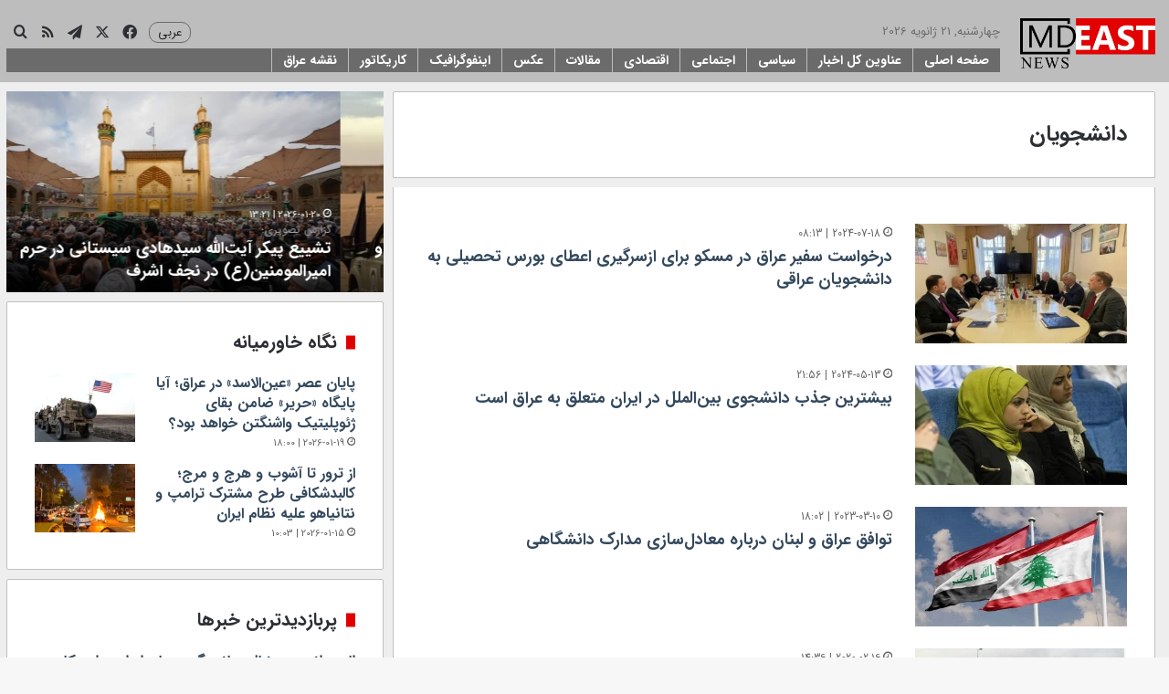

--- FILE ---
content_type: text/html; charset=UTF-8
request_url: https://mdeast.news/tag/%D8%AF%D8%A7%D9%86%D8%B4%D8%AC%D9%88%DB%8C%D8%A7%D9%86/
body_size: 21355
content:
<!DOCTYPE html>
<html dir="rtl" lang="fa-IR" class="" data-skin="light">
<head>
	<meta charset="UTF-8" />
	<link rel="profile" href="https://gmpg.org/xfn/11" />
	
<meta http-equiv='x-dns-prefetch-control' content='on'>
<link rel='dns-prefetch' href='//cdnjs.cloudflare.com' />
<link rel='dns-prefetch' href='//ajax.googleapis.com' />
<link rel='dns-prefetch' href='//fonts.googleapis.com' />
<link rel='dns-prefetch' href='//fonts.gstatic.com' />
<link rel='dns-prefetch' href='//s.gravatar.com' />
<link rel='dns-prefetch' href='//www.google-analytics.com' />
<meta name='robots' content='index, follow, max-image-preview:large, max-snippet:-1, max-video-preview:-1' />

	<!-- This site is optimized with the Yoast SEO plugin v26.6 - https://yoast.com/wordpress/plugins/seo/ -->
	<title>دانشجویان | میدل ایست نیوز</title>
	<link rel="canonical" href="https://mdeast.news/tag/دانشجویان/" />
	<meta property="og:locale" content="fa_IR" />
	<meta property="og:type" content="article" />
	<meta property="og:title" content="دانشجویان | میدل ایست نیوز" />
	<meta property="og:url" content="https://mdeast.news/tag/دانشجویان/" />
	<meta property="og:site_name" content="میدل ایست نیوز" />
	<meta name="twitter:card" content="summary_large_image" />
	<meta name="twitter:site" content="@mdeastnews" />
	<script type="application/ld+json" class="yoast-schema-graph">{"@context":"https://schema.org","@graph":[{"@type":"CollectionPage","@id":"https://mdeast.news/tag/%d8%af%d8%a7%d9%86%d8%b4%d8%ac%d9%88%db%8c%d8%a7%d9%86/","url":"https://mdeast.news/tag/%d8%af%d8%a7%d9%86%d8%b4%d8%ac%d9%88%db%8c%d8%a7%d9%86/","name":"دانشجویان | میدل ایست نیوز","isPartOf":{"@id":"https://mdeast.news/#website"},"primaryImageOfPage":{"@id":"https://mdeast.news/tag/%d8%af%d8%a7%d9%86%d8%b4%d8%ac%d9%88%db%8c%d8%a7%d9%86/#primaryimage"},"image":{"@id":"https://mdeast.news/tag/%d8%af%d8%a7%d9%86%d8%b4%d8%ac%d9%88%db%8c%d8%a7%d9%86/#primaryimage"},"thumbnailUrl":"https://mdeast.news/wp-content/uploads/2024/07/روسیه.jpg","breadcrumb":{"@id":"https://mdeast.news/tag/%d8%af%d8%a7%d9%86%d8%b4%d8%ac%d9%88%db%8c%d8%a7%d9%86/#breadcrumb"},"inLanguage":"fa-IR"},{"@type":"ImageObject","inLanguage":"fa-IR","@id":"https://mdeast.news/tag/%d8%af%d8%a7%d9%86%d8%b4%d8%ac%d9%88%db%8c%d8%a7%d9%86/#primaryimage","url":"https://mdeast.news/wp-content/uploads/2024/07/روسیه.jpg","contentUrl":"https://mdeast.news/wp-content/uploads/2024/07/روسیه.jpg","width":992,"height":625},{"@type":"BreadcrumbList","@id":"https://mdeast.news/tag/%d8%af%d8%a7%d9%86%d8%b4%d8%ac%d9%88%db%8c%d8%a7%d9%86/#breadcrumb","itemListElement":[{"@type":"ListItem","position":1,"name":"خانه","item":"https://mdeast.news/"},{"@type":"ListItem","position":2,"name":"دانشجویان"}]},{"@type":"WebSite","@id":"https://mdeast.news/#website","url":"https://mdeast.news/","name":"میدل ایست نیوز","description":"انعکاس دقیق و بی طرف رویدادهای خاورمیانه","publisher":{"@id":"https://mdeast.news/#organization"},"potentialAction":[{"@type":"SearchAction","target":{"@type":"EntryPoint","urlTemplate":"https://mdeast.news/?s={search_term_string}"},"query-input":{"@type":"PropertyValueSpecification","valueRequired":true,"valueName":"search_term_string"}}],"inLanguage":"fa-IR"},{"@type":"Organization","@id":"https://mdeast.news/#organization","name":"میدل ایست نیوز","url":"https://mdeast.news/","logo":{"@type":"ImageObject","inLanguage":"fa-IR","@id":"https://mdeast.news/#/schema/logo/image/","url":"https://mdeast.news/wp-content/uploads/2018/11/logo-small.png","contentUrl":"https://mdeast.news/wp-content/uploads/2018/11/logo-small.png","width":400,"height":162,"caption":"میدل ایست نیوز"},"image":{"@id":"https://mdeast.news/#/schema/logo/image/"},"sameAs":["https://www.facebook.com/mdeastnews","https://x.com/mdeastnews"]}]}</script>
	<!-- / Yoast SEO plugin. -->


<link rel="alternate" type="application/rss+xml" title="میدل ایست نیوز &raquo; خوراک" href="https://mdeast.news/feed/" />
<link rel="alternate" type="application/rss+xml" title="میدل ایست نیوز &raquo; خوراک دیدگاه‌ها" href="https://mdeast.news/comments/feed/" />
<link rel="alternate" type="application/rss+xml" title="میدل ایست نیوز &raquo; دانشجویان خوراک برچسب" href="https://mdeast.news/tag/%d8%af%d8%a7%d9%86%d8%b4%d8%ac%d9%88%db%8c%d8%a7%d9%86/feed/" />

		<style type="text/css">
			:root{				
			--tie-preset-gradient-1: linear-gradient(135deg, rgba(6, 147, 227, 1) 0%, rgb(155, 81, 224) 100%);
			--tie-preset-gradient-2: linear-gradient(135deg, rgb(122, 220, 180) 0%, rgb(0, 208, 130) 100%);
			--tie-preset-gradient-3: linear-gradient(135deg, rgba(252, 185, 0, 1) 0%, rgba(255, 105, 0, 1) 100%);
			--tie-preset-gradient-4: linear-gradient(135deg, rgba(255, 105, 0, 1) 0%, rgb(207, 46, 46) 100%);
			--tie-preset-gradient-5: linear-gradient(135deg, rgb(238, 238, 238) 0%, rgb(169, 184, 195) 100%);
			--tie-preset-gradient-6: linear-gradient(135deg, rgb(74, 234, 220) 0%, rgb(151, 120, 209) 20%, rgb(207, 42, 186) 40%, rgb(238, 44, 130) 60%, rgb(251, 105, 98) 80%, rgb(254, 248, 76) 100%);
			--tie-preset-gradient-7: linear-gradient(135deg, rgb(255, 206, 236) 0%, rgb(152, 150, 240) 100%);
			--tie-preset-gradient-8: linear-gradient(135deg, rgb(254, 205, 165) 0%, rgb(254, 45, 45) 50%, rgb(107, 0, 62) 100%);
			--tie-preset-gradient-9: linear-gradient(135deg, rgb(255, 203, 112) 0%, rgb(199, 81, 192) 50%, rgb(65, 88, 208) 100%);
			--tie-preset-gradient-10: linear-gradient(135deg, rgb(255, 245, 203) 0%, rgb(182, 227, 212) 50%, rgb(51, 167, 181) 100%);
			--tie-preset-gradient-11: linear-gradient(135deg, rgb(202, 248, 128) 0%, rgb(113, 206, 126) 100%);
			--tie-preset-gradient-12: linear-gradient(135deg, rgb(2, 3, 129) 0%, rgb(40, 116, 252) 100%);
			--tie-preset-gradient-13: linear-gradient(135deg, #4D34FA, #ad34fa);
			--tie-preset-gradient-14: linear-gradient(135deg, #0057FF, #31B5FF);
			--tie-preset-gradient-15: linear-gradient(135deg, #FF007A, #FF81BD);
			--tie-preset-gradient-16: linear-gradient(135deg, #14111E, #4B4462);
			--tie-preset-gradient-17: linear-gradient(135deg, #F32758, #FFC581);

			
					--main-nav-background: #FFFFFF;
					--main-nav-secondry-background: rgba(0,0,0,0.03);
					--main-nav-primary-color: #0088ff;
					--main-nav-contrast-primary-color: #FFFFFF;
					--main-nav-text-color: #2c2f34;
					--main-nav-secondry-text-color: rgba(0,0,0,0.5);
					--main-nav-main-border-color: rgba(0,0,0,0.1);
					--main-nav-secondry-border-color: rgba(0,0,0,0.08);
				
			}
		</style>
	<meta name="viewport" content="width=device-width, initial-scale=1.0" /><style id='wp-img-auto-sizes-contain-inline-css' type='text/css'>
img:is([sizes=auto i],[sizes^="auto," i]){contain-intrinsic-size:3000px 1500px}
/*# sourceURL=wp-img-auto-sizes-contain-inline-css */
</style>
<style id='wp-emoji-styles-inline-css' type='text/css'>

	img.wp-smiley, img.emoji {
		display: inline !important;
		border: none !important;
		box-shadow: none !important;
		height: 1em !important;
		width: 1em !important;
		margin: 0 0.07em !important;
		vertical-align: -0.1em !important;
		background: none !important;
		padding: 0 !important;
	}
/*# sourceURL=wp-emoji-styles-inline-css */
</style>
<link rel='stylesheet' id='link-widget-title-css' href='https://mdeast.news/wp-content/plugins/link-widget-title/public/css/link-widget-title-public.css?ver=1.0.1' type='text/css' media='all' />
<link rel='stylesheet' id='tie-css-base-css' href='https://mdeast.news/wp-content/themes/jannah/assets/css/base.min.css?ver=7.6.3' type='text/css' media='all' />
<link rel='stylesheet' id='tie-css-styles-css' href='https://mdeast.news/wp-content/themes/jannah/assets/css/style.min.css?ver=7.6.3' type='text/css' media='all' />
<link rel='stylesheet' id='tie-css-widgets-css' href='https://mdeast.news/wp-content/themes/jannah/assets/css/widgets.min.css?ver=7.6.3' type='text/css' media='all' />
<link rel='stylesheet' id='tie-css-helpers-css' href='https://mdeast.news/wp-content/themes/jannah/assets/css/helpers.min.css?ver=7.6.3' type='text/css' media='all' />
<link rel='stylesheet' id='tie-fontawesome5-css' href='https://mdeast.news/wp-content/themes/jannah/assets/css/fontawesome.css?ver=7.6.3' type='text/css' media='all' />
<link rel='stylesheet' id='tie-css-ilightbox-css' href='https://mdeast.news/wp-content/themes/jannah/assets/ilightbox/dark-skin/skin.css?ver=7.6.3' type='text/css' media='all' />
<link rel='stylesheet' id='tie-css-shortcodes-css' href='https://mdeast.news/wp-content/themes/jannah/assets/css/plugins/shortcodes.min.css?ver=7.6.3' type='text/css' media='all' />
<link rel='stylesheet' id='tie-theme-rtl-css-css' href='https://mdeast.news/wp-content/themes/jannah/rtl.css?ver=689bf12df016b2301009cba1bd4b2474' type='text/css' media='all' />
<link rel='stylesheet' id='tie-theme-child-css-css' href='https://mdeast.news/wp-content/themes/jannah-child/style.css?ver=689bf12df016b2301009cba1bd4b2474' type='text/css' media='all' />
<style id='tie-theme-child-css-inline-css' type='text/css'>
body{font-family: 'irsans';}.logo-text,h1,h2,h3,h4,h5,h6,.the-subtitle{font-family: 'irsans-bold';}#main-nav .main-menu > ul > li > a{font-family: 'irsans-bold';}blockquote p{font-family: 'irsans';}#main-nav .main-menu > ul > li > a{font-size: 15px;}.entry-header h1.entry-title{font-size: 30px;}h1.page-title{font-size: 24px;}#tie-wrapper .mag-box-title h3{font-size: 20px;}#tie-wrapper .widget-title .the-subtitle,#tie-wrapper #comments-title,#tie-wrapper .comment-reply-title,#tie-wrapper .woocommerce-tabs .panel h2,#tie-wrapper .related.products h2,#tie-wrapper #bbpress-forums #new-post > fieldset.bbp-form > legend,#tie-wrapper .entry-content .review-box-header{font-size: 20px;}.post-widget-body .post-title,.timeline-widget ul li h3,.posts-list-half-posts li .post-title{font-size: 16px;}#tie-wrapper .media-page-layout .thumb-title,#tie-wrapper .mag-box.full-width-img-news-box .posts-items>li .post-title,#tie-wrapper .miscellaneous-box .posts-items>li:first-child .post-title,#tie-wrapper .big-thumb-left-box .posts-items li:first-child .post-title{text-transform: capitalize;}#tie-wrapper .mag-box.wide-post-box .posts-items>li:nth-child(n) .post-title,#tie-wrapper .mag-box.big-post-left-box li:first-child .post-title,#tie-wrapper .mag-box.big-post-top-box li:first-child .post-title,#tie-wrapper .mag-box.half-box li:first-child .post-title,#tie-wrapper .mag-box.big-posts-box .posts-items>li:nth-child(n) .post-title,#tie-wrapper .mag-box.mini-posts-box .posts-items>li:nth-child(n) .post-title,#tie-wrapper .mag-box.latest-poroducts-box .products .product h2{font-size: 18px;}#tie-wrapper .mag-box.big-post-left-box li:not(:first-child) .post-title,#tie-wrapper .mag-box.big-post-top-box li:not(:first-child) .post-title,#tie-wrapper .mag-box.half-box li:not(:first-child) .post-title,#tie-wrapper .mag-box.big-thumb-left-box li:not(:first-child) .post-title,#tie-wrapper .mag-box.scrolling-box .slide .post-title,#tie-wrapper .mag-box.miscellaneous-box li:not(:first-child) .post-title{font-size: 18px;}@media (min-width: 992px){.has-sidebar .fullwidth-slider-wrapper .thumb-overlay .thumb-content .thumb-title,.has-sidebar .wide-next-prev-slider-wrapper .thumb-overlay .thumb-content .thumb-title,.has-sidebar .wide-slider-with-navfor-wrapper .thumb-overlay .thumb-content .thumb-title,.has-sidebar .boxed-slider-wrapper .thumb-overlay .thumb-title{font-size: 16px;}}@media (min-width: 768px){#tie-wrapper .main-slider.tie-slider-10 .slide .grid-item:nth-child(1) .thumb-title,#tie-wrapper .main-slider.tie-slider-17 .slide .grid-item:nth-child(1) .thumb-title,#tie-wrapper .main-slider.tie-slider-14 .slide .grid-item:nth-child(1) .thumb-title,#tie-wrapper .main-slider.tie-slider-13 .slide .grid-item:nth-child(1) .thumb-title,#tie-wrapper .main-slider.tie-slider-16 .slide .grid-item:nth-child(1) .thumb-title,#tie-wrapper .main-slider.tie-slider-9 .thumb-overlay .thumb-title,#tie-wrapper .wide-slider-three-slids-wrapper .thumb-title{font-size: 16px;}}@media (min-width: 768px){#tie-wrapper .boxed-slider-three-slides-wrapper .slide .thumb-title,#tie-wrapper .tie-slider-10 .slide .grid-item:nth-child(n+2) .thumb-title,#tie-wrapper .tie-slider-17 .slide .grid-item:nth-child(n+2) .thumb-title,#tie-wrapper .tie-slider-14 .slide .grid-item:nth-child(n+2) .thumb-title,#tie-wrapper .tie-slider-13 .slide .grid-item:nth-child(n+2) .thumb-title,#tie-wrapper .tie-slider-16 .slide .grid-item:nth-child(n+2) .thumb-title,#tie-wrapper .tie-slider-12 .grid-item:nth-child(n) .thumb-overlay .thumb-title,#tie-wrapper .main-slider.tie-slider-11 .thumb-overlay .thumb-title,#tie-wrapper .tie-slider-15 .thumb-overlay .thumb-title,#tie-wrapper .tie-slider-7 .slide .thumb-title{font-size: 16px;}}:root:root{--brand-color: #e00000;--dark-brand-color: #ae0000;--bright-color: #FFFFFF;--base-color: #2c2f34;}#reading-position-indicator{box-shadow: 0 0 10px rgba( 224,0,0,0.7);}:root:root{--brand-color: #e00000;--dark-brand-color: #ae0000;--bright-color: #FFFFFF;--base-color: #2c2f34;}#reading-position-indicator{box-shadow: 0 0 10px rgba( 224,0,0,0.7);}a,body .entry a,.dark-skin body .entry a,.comment-list .comment-content a{color: #34495e;}.container-wrapper,.the-global-title,.comment-reply-title,.tabs,.flex-tabs .flexMenu-popup,.magazine1 .tabs-vertical .tabs li a,.magazine1 .tabs-vertical:after,.mag-box .show-more-button,.white-bg .social-icons-item a,textarea,input,select,.toggle,.post-content-slideshow,.post-content-slideshow .slider-nav-wrapper,.share-buttons-bottom,.pages-numbers a,.pages-nav-item,.first-last-pages .pagination-icon,.multiple-post-pages .post-page-numbers,#story-highlights li,.review-item,.review-summary,.user-rate-wrap,.review-final-score,.tabs a{border-color: #bfbfbf !important;}.magazine1 .tabs a{border-bottom-color: transparent !important;}.fullwidth-area .tagcloud a:not(:hover){background: transparent;box-shadow: inset 0 0 0 3px #bfbfbf;}.subscribe-widget-content .subscribe-subtitle:after,.white-bg .social-icons-item:before{background-color: #bfbfbf !important;}#header-notification-bar{background: var( --tie-preset-gradient-13 );}#header-notification-bar{--tie-buttons-color: #FFFFFF;--tie-buttons-border-color: #FFFFFF;--tie-buttons-hover-color: #e1e1e1;--tie-buttons-hover-text: #000000;}#header-notification-bar{--tie-buttons-text: #000000;}#top-nav,#top-nav .sub-menu,#top-nav .comp-sub-menu,#top-nav .ticker-content,#top-nav .ticker-swipe,.top-nav-boxed #top-nav .topbar-wrapper,.top-nav-dark .top-menu ul,#autocomplete-suggestions.search-in-top-nav{background-color : #2c2e32;}#top-nav *,#autocomplete-suggestions.search-in-top-nav{border-color: rgba( #FFFFFF,0.08);}#top-nav .icon-basecloud-bg:after{color: #2c2e32;}#top-nav .breaking-title{color: #FFFFFF;}#top-nav .breaking-title:before{background-color: #2c2e32;}#top-nav .breaking-news-nav li:hover{background-color: #2c2e32;border-color: #2c2e32;}#main-nav,#main-nav .menu-sub-content,#main-nav .comp-sub-menu,#main-nav ul.cats-vertical li a.is-active,#main-nav ul.cats-vertical li a:hover,#autocomplete-suggestions.search-in-main-nav{background-color: #bdbdbd;}#main-nav{border-width: 0;}#theme-header #main-nav:not(.fixed-nav){bottom: 0;}#main-nav .icon-basecloud-bg:after{color: #bdbdbd;}#autocomplete-suggestions.search-in-main-nav{border-color: rgba(255,255,255,0.07);}.main-nav-boxed #main-nav .main-menu-wrapper{border-width: 0;}.main-nav,.search-in-main-nav{--main-nav-primary-color: #bdbdbd;--tie-buttons-color: #bdbdbd;--tie-buttons-border-color: #bdbdbd;--tie-buttons-text: #FFFFFF;--tie-buttons-hover-color: #9f9f9f;}#main-nav .mega-links-head:after,#main-nav .cats-horizontal a.is-active,#main-nav .cats-horizontal a:hover,#main-nav .spinner > div{background-color: #bdbdbd;}#main-nav .menu ul li:hover > a,#main-nav .menu ul li.current-menu-item:not(.mega-link-column) > a,#main-nav .components a:hover,#main-nav .components > li:hover > a,#main-nav #search-submit:hover,#main-nav .cats-vertical a.is-active,#main-nav .cats-vertical a:hover,#main-nav .mega-menu .post-meta a:hover,#main-nav .mega-menu .post-box-title a:hover,#autocomplete-suggestions.search-in-main-nav a:hover,#main-nav .spinner-circle:after{color: #bdbdbd;}#main-nav .menu > li.tie-current-menu > a,#main-nav .menu > li:hover > a,.theme-header #main-nav .mega-menu .cats-horizontal a.is-active,.theme-header #main-nav .mega-menu .cats-horizontal a:hover{color: #FFFFFF;}#main-nav .menu > li.tie-current-menu > a:before,#main-nav .menu > li:hover > a:before{border-top-color: #FFFFFF;}#tie-container #tie-wrapper,.post-layout-8 #content{background-color: #eeeeee;}@media (min-width: 1200px){.container{width: auto;}}.boxed-layout #tie-wrapper,.boxed-layout .fixed-nav{max-width: 1310px;}@media (min-width: 1280px){.container,.wide-next-prev-slider-wrapper .slider-main-container{max-width: 1280px;}}@media (max-width: 991px){.side-aside #mobile-menu .menu > li{border-color: rgba(255,255,255,0.05);}}@media (max-width: 991px){.side-aside.normal-side{background-color: #bebebe;}}.side-aside #mobile-menu li a,.side-aside #mobile-menu .mobile-arrows,.side-aside #mobile-search .search-field{color: #0a0a0a;}#mobile-search .search-field::-moz-placeholder {color: #0a0a0a;}#mobile-search .search-field:-moz-placeholder {color: #0a0a0a;}#mobile-search .search-field:-ms-input-placeholder {color: #0a0a0a;}#mobile-search .search-field::-webkit-input-placeholder {color: #0a0a0a;}@media (max-width: 991px){.tie-btn-close span{color: #0a0a0a;}}.side-aside.dark-skin a.remove:not(:hover)::before,#mobile-social-icons .social-icons-item a:not(:hover) span{color: #e00000!important;}.mobile-header-components li.custom-menu-link > a,#mobile-menu-icon .menu-text{color: #e00000!important;}#mobile-menu-icon .nav-icon,#mobile-menu-icon .nav-icon:before,#mobile-menu-icon .nav-icon:after{background-color: #e00000!important;}#menu-item-2862 a{color: white;font-weight:bold;}.top-menu.header-menu{ display: block; margin-left: 5px;}.block-head-7 .the-global-title{background-color:#E00000;}#logo{margin-top:0 !important;margin-bottom:0 !important;}#main-nav{line-height:70px !important;}.header-layout-1-logo{width:150px !important;}#sticky-logo{margin-top:5px;}#menu-components-wrap{padding-right:0 !important;}#menu-item-15879 a{background-color:#ffe003;color:black;font-weight:bold;}.flex-placeholder{display:none;}.section-item {padding-top:15px;}#content{margin-top:15px;}#menu-components-wrap{padding-right: 20px !important;}#menu-item-113340 { float:left !important;padding-top: 2px;}#menu-item-113340 > a {font-size: 12px !important;}#main-nav-menu{width:100%}.mag-box-title.the-global-title{border-radius:5px;}.widget-title.the-global-title{border-radius:5px;}#menu-item-113340 > ul{width: 90px;}@font-face {font-family: "irsans";src:url(/fonts/iransansweb.woff2) format("woff2");}@font-face {font-family: "irsans-bold";font-weight: 500 !important;src:url(/fonts/iransansweb_bold.woff2) format("woff2");}.mag-box {margin-bottom:10px !important;}.container-wrapper{margin-bottom:10px !important;}#tie-block_2622 h3{color:red;}.post-components>div {margin-top: 10px;}.post-components>div,.post-components #add-comment-block{margin-top: 10px;}.tie-weather-widget{margin-bottom: 10px !important;}.pages-numbers a {background-color:#e00000;}.post-title a {font-weight: bold;}aside{padding: 7px !important;}.post-excerpt{font-size: 15px !important;}.entry-content p a { color:#e00000 !important;}.entry-content{ text-align: justify; text-justify: inter-word;}@media (min-width: 768px) { .single-post .single-featured-image img { width: 100%; max-width: 556px; height: 335px; display: block; margin: 0 auto; }}h2.entry-sub-title{line-height: 30px !important;}span.post-cat-wrap{display: none;}
/*# sourceURL=tie-theme-child-css-inline-css */
</style>
<script type="text/javascript" src="https://mdeast.news/wp-includes/js/jquery/jquery.min.js?ver=3.7.1" id="jquery-core-js"></script>
<script type="text/javascript" src="https://mdeast.news/wp-includes/js/jquery/jquery-migrate.min.js?ver=3.4.1" id="jquery-migrate-js"></script>
<script type="text/javascript" src="https://mdeast.news/wp-content/plugins/link-widget-title/public/js/link-widget-title-public.js?ver=1.0.1" id="link-widget-title-js"></script>
<link rel="EditURI" type="application/rsd+xml" title="RSD" href="https://mdeast.news/xmlrpc.php?rsd" />

<meta http-equiv="X-UA-Compatible" content="IE=edge"><script async src="https://pagead2.googlesyndication.com/pagead/js/adsbygoogle.js?client=ca-pub-5915892168950521"
     crossorigin="anonymous"></script>
<link rel="alternate" href="https://mdeast.news/" hreflang="fa" />
<link rel="alternate" href="https://mdeast.news/ar/" hreflang="ar" />
<meta name="theme-color" content="#bdbdbd" /><link rel="icon" href="https://mdeast.news/wp-content/uploads/2018/11/cropped-icon12-32x32.png" sizes="32x32" />
<link rel="icon" href="https://mdeast.news/wp-content/uploads/2018/11/cropped-icon12-192x192.png" sizes="192x192" />
<link rel="apple-touch-icon" href="https://mdeast.news/wp-content/uploads/2018/11/cropped-icon12-180x180.png" />
<meta name="msapplication-TileImage" content="https://mdeast.news/wp-content/uploads/2018/11/cropped-icon12-270x270.png" />
		<style type="text/css" id="wp-custom-css">
			.amp-wp-meta .amp-wp-byline {
	display:none;
}
.entry-header .entry-title .subtitle {
	font-size: 15px;
}
.entry-header .post-title.entry-title {
	font-size: 23px;
}
.entry-header .entry-sub-title {
	font-size: 18px;
}
.entry-content.entry {
	font-size: 16px;
}
.entry-content.entry h3 {
	font-size: 20px;
	color: #2b2b2b;
}
.post-tags-modern .tagcloud a {
	font-size: 13px;
}
.subtitle {
	color: #9E9E9E;
	font-family: 'irsans';
	font-size: 12px;
	font-weight: normal;
}
aside.sidebar {
	padding-top: 0 !important;
}
.pages-nav .pages-numbers a {
	background: none;
}
.widget.popular-posts .wpp-list li {
	  padding: 0 0 1em 0;
    border-bottom: #ddd 1px solid;
    font-size: 1.2em;
    font-weight: bold;
}
.main-menu.main-menu-wrap {
    display: contents !important;
}
#main-nav.main-nav {
    line-height: 30px !important;
}
#menu-menu1{
    line-height: 30px !important;
}
#main-nav-menu {
    background: #6b6b6b;
}
#main-nav .main-menu > ul > li > a {
    font-size: 14px !important;
    font-weight: normal !important;
    border-left: 1px solid #BDBDBD;
    color: #FFF;
    padding: 0 12px;
	line-height: 26px;
}
#main-nav .main-menu > ul > li > a:hover,
nav.main-nav.menu-style-solid-bg .menu>li.tie-current-menu>a,
nav.main-nav.menu-style-solid-bg .menu>li:hover>a {
    background: #E20001;
}
header#theme-header {
    background: #BDBDBD !important;
}
.main-nav .custom-menu-button .button {
    padding: 0 9px;
    margin: 0px 0 3px 6px;
    border: 1px #6b6b6b solid;
    border-radius: 10px;
    font-weight: normal;
	  color: #1f2024 !important;
}
.main-nav .custom-menu-button .button:hover{   
    background: #e20001;
}
.main-nav .custom-menu-button .button a:hover {
    color: #FFF !important;
}
.language-mobile-link {
    padding: 0 10px;
    margin-top: -12px;
    border: 1px #6b6b6b solid;
    border-radius: 10px;
    width: auto !important;
}
.search-compact-icon .tie-search-trigger:hover {
	color: #E20001 !important;
}
a .tie-icon-twitter:hover {
	color: #3F51B5;
}
.header-layout-1 #menu-components-wrap {
		display: block;
}
@media (min-width: 992px){
	.main-nav .container {
		padding: 20px 15px 10px 7px;
	}
}
@media (max-width: 992px){
	.header-layout-1 #menu-components-wrap {
		display: none;
	}
}
.main-nav-wrapper {
    max-height: 85px !important;
}
.topbar-today-date {
	color: #6B6B6B;
	float: right;
}
.entry-content .gallery .gallery-item img {
    height: 200px;
    width: 100%;
    object-fit: cover;
    object-position: center;
    display: block;
}
.top-posts-widget li {
    font-size: 16px;
    border-bottom: 1px solid #dedede;
    list-style: none !important;
	font-weight: bold;
	line-height: 24px;
}
.logo-text, h1, h2, h3, h4, h5, h6, .the-subtitle, .post-title a {
	font-weight: 500;
}		</style>
		<style id='global-styles-inline-css' type='text/css'>
:root{--wp--preset--aspect-ratio--square: 1;--wp--preset--aspect-ratio--4-3: 4/3;--wp--preset--aspect-ratio--3-4: 3/4;--wp--preset--aspect-ratio--3-2: 3/2;--wp--preset--aspect-ratio--2-3: 2/3;--wp--preset--aspect-ratio--16-9: 16/9;--wp--preset--aspect-ratio--9-16: 9/16;--wp--preset--color--black: #000000;--wp--preset--color--cyan-bluish-gray: #abb8c3;--wp--preset--color--white: #ffffff;--wp--preset--color--pale-pink: #f78da7;--wp--preset--color--vivid-red: #cf2e2e;--wp--preset--color--luminous-vivid-orange: #ff6900;--wp--preset--color--luminous-vivid-amber: #fcb900;--wp--preset--color--light-green-cyan: #7bdcb5;--wp--preset--color--vivid-green-cyan: #00d084;--wp--preset--color--pale-cyan-blue: #8ed1fc;--wp--preset--color--vivid-cyan-blue: #0693e3;--wp--preset--color--vivid-purple: #9b51e0;--wp--preset--color--global-color: #e00000;--wp--preset--gradient--vivid-cyan-blue-to-vivid-purple: linear-gradient(135deg,rgb(6,147,227) 0%,rgb(155,81,224) 100%);--wp--preset--gradient--light-green-cyan-to-vivid-green-cyan: linear-gradient(135deg,rgb(122,220,180) 0%,rgb(0,208,130) 100%);--wp--preset--gradient--luminous-vivid-amber-to-luminous-vivid-orange: linear-gradient(135deg,rgb(252,185,0) 0%,rgb(255,105,0) 100%);--wp--preset--gradient--luminous-vivid-orange-to-vivid-red: linear-gradient(135deg,rgb(255,105,0) 0%,rgb(207,46,46) 100%);--wp--preset--gradient--very-light-gray-to-cyan-bluish-gray: linear-gradient(135deg,rgb(238,238,238) 0%,rgb(169,184,195) 100%);--wp--preset--gradient--cool-to-warm-spectrum: linear-gradient(135deg,rgb(74,234,220) 0%,rgb(151,120,209) 20%,rgb(207,42,186) 40%,rgb(238,44,130) 60%,rgb(251,105,98) 80%,rgb(254,248,76) 100%);--wp--preset--gradient--blush-light-purple: linear-gradient(135deg,rgb(255,206,236) 0%,rgb(152,150,240) 100%);--wp--preset--gradient--blush-bordeaux: linear-gradient(135deg,rgb(254,205,165) 0%,rgb(254,45,45) 50%,rgb(107,0,62) 100%);--wp--preset--gradient--luminous-dusk: linear-gradient(135deg,rgb(255,203,112) 0%,rgb(199,81,192) 50%,rgb(65,88,208) 100%);--wp--preset--gradient--pale-ocean: linear-gradient(135deg,rgb(255,245,203) 0%,rgb(182,227,212) 50%,rgb(51,167,181) 100%);--wp--preset--gradient--electric-grass: linear-gradient(135deg,rgb(202,248,128) 0%,rgb(113,206,126) 100%);--wp--preset--gradient--midnight: linear-gradient(135deg,rgb(2,3,129) 0%,rgb(40,116,252) 100%);--wp--preset--font-size--small: 13px;--wp--preset--font-size--medium: 20px;--wp--preset--font-size--large: 36px;--wp--preset--font-size--x-large: 42px;--wp--preset--spacing--20: 0.44rem;--wp--preset--spacing--30: 0.67rem;--wp--preset--spacing--40: 1rem;--wp--preset--spacing--50: 1.5rem;--wp--preset--spacing--60: 2.25rem;--wp--preset--spacing--70: 3.38rem;--wp--preset--spacing--80: 5.06rem;--wp--preset--shadow--natural: 6px 6px 9px rgba(0, 0, 0, 0.2);--wp--preset--shadow--deep: 12px 12px 50px rgba(0, 0, 0, 0.4);--wp--preset--shadow--sharp: 6px 6px 0px rgba(0, 0, 0, 0.2);--wp--preset--shadow--outlined: 6px 6px 0px -3px rgb(255, 255, 255), 6px 6px rgb(0, 0, 0);--wp--preset--shadow--crisp: 6px 6px 0px rgb(0, 0, 0);}:where(.is-layout-flex){gap: 0.5em;}:where(.is-layout-grid){gap: 0.5em;}body .is-layout-flex{display: flex;}.is-layout-flex{flex-wrap: wrap;align-items: center;}.is-layout-flex > :is(*, div){margin: 0;}body .is-layout-grid{display: grid;}.is-layout-grid > :is(*, div){margin: 0;}:where(.wp-block-columns.is-layout-flex){gap: 2em;}:where(.wp-block-columns.is-layout-grid){gap: 2em;}:where(.wp-block-post-template.is-layout-flex){gap: 1.25em;}:where(.wp-block-post-template.is-layout-grid){gap: 1.25em;}.has-black-color{color: var(--wp--preset--color--black) !important;}.has-cyan-bluish-gray-color{color: var(--wp--preset--color--cyan-bluish-gray) !important;}.has-white-color{color: var(--wp--preset--color--white) !important;}.has-pale-pink-color{color: var(--wp--preset--color--pale-pink) !important;}.has-vivid-red-color{color: var(--wp--preset--color--vivid-red) !important;}.has-luminous-vivid-orange-color{color: var(--wp--preset--color--luminous-vivid-orange) !important;}.has-luminous-vivid-amber-color{color: var(--wp--preset--color--luminous-vivid-amber) !important;}.has-light-green-cyan-color{color: var(--wp--preset--color--light-green-cyan) !important;}.has-vivid-green-cyan-color{color: var(--wp--preset--color--vivid-green-cyan) !important;}.has-pale-cyan-blue-color{color: var(--wp--preset--color--pale-cyan-blue) !important;}.has-vivid-cyan-blue-color{color: var(--wp--preset--color--vivid-cyan-blue) !important;}.has-vivid-purple-color{color: var(--wp--preset--color--vivid-purple) !important;}.has-black-background-color{background-color: var(--wp--preset--color--black) !important;}.has-cyan-bluish-gray-background-color{background-color: var(--wp--preset--color--cyan-bluish-gray) !important;}.has-white-background-color{background-color: var(--wp--preset--color--white) !important;}.has-pale-pink-background-color{background-color: var(--wp--preset--color--pale-pink) !important;}.has-vivid-red-background-color{background-color: var(--wp--preset--color--vivid-red) !important;}.has-luminous-vivid-orange-background-color{background-color: var(--wp--preset--color--luminous-vivid-orange) !important;}.has-luminous-vivid-amber-background-color{background-color: var(--wp--preset--color--luminous-vivid-amber) !important;}.has-light-green-cyan-background-color{background-color: var(--wp--preset--color--light-green-cyan) !important;}.has-vivid-green-cyan-background-color{background-color: var(--wp--preset--color--vivid-green-cyan) !important;}.has-pale-cyan-blue-background-color{background-color: var(--wp--preset--color--pale-cyan-blue) !important;}.has-vivid-cyan-blue-background-color{background-color: var(--wp--preset--color--vivid-cyan-blue) !important;}.has-vivid-purple-background-color{background-color: var(--wp--preset--color--vivid-purple) !important;}.has-black-border-color{border-color: var(--wp--preset--color--black) !important;}.has-cyan-bluish-gray-border-color{border-color: var(--wp--preset--color--cyan-bluish-gray) !important;}.has-white-border-color{border-color: var(--wp--preset--color--white) !important;}.has-pale-pink-border-color{border-color: var(--wp--preset--color--pale-pink) !important;}.has-vivid-red-border-color{border-color: var(--wp--preset--color--vivid-red) !important;}.has-luminous-vivid-orange-border-color{border-color: var(--wp--preset--color--luminous-vivid-orange) !important;}.has-luminous-vivid-amber-border-color{border-color: var(--wp--preset--color--luminous-vivid-amber) !important;}.has-light-green-cyan-border-color{border-color: var(--wp--preset--color--light-green-cyan) !important;}.has-vivid-green-cyan-border-color{border-color: var(--wp--preset--color--vivid-green-cyan) !important;}.has-pale-cyan-blue-border-color{border-color: var(--wp--preset--color--pale-cyan-blue) !important;}.has-vivid-cyan-blue-border-color{border-color: var(--wp--preset--color--vivid-cyan-blue) !important;}.has-vivid-purple-border-color{border-color: var(--wp--preset--color--vivid-purple) !important;}.has-vivid-cyan-blue-to-vivid-purple-gradient-background{background: var(--wp--preset--gradient--vivid-cyan-blue-to-vivid-purple) !important;}.has-light-green-cyan-to-vivid-green-cyan-gradient-background{background: var(--wp--preset--gradient--light-green-cyan-to-vivid-green-cyan) !important;}.has-luminous-vivid-amber-to-luminous-vivid-orange-gradient-background{background: var(--wp--preset--gradient--luminous-vivid-amber-to-luminous-vivid-orange) !important;}.has-luminous-vivid-orange-to-vivid-red-gradient-background{background: var(--wp--preset--gradient--luminous-vivid-orange-to-vivid-red) !important;}.has-very-light-gray-to-cyan-bluish-gray-gradient-background{background: var(--wp--preset--gradient--very-light-gray-to-cyan-bluish-gray) !important;}.has-cool-to-warm-spectrum-gradient-background{background: var(--wp--preset--gradient--cool-to-warm-spectrum) !important;}.has-blush-light-purple-gradient-background{background: var(--wp--preset--gradient--blush-light-purple) !important;}.has-blush-bordeaux-gradient-background{background: var(--wp--preset--gradient--blush-bordeaux) !important;}.has-luminous-dusk-gradient-background{background: var(--wp--preset--gradient--luminous-dusk) !important;}.has-pale-ocean-gradient-background{background: var(--wp--preset--gradient--pale-ocean) !important;}.has-electric-grass-gradient-background{background: var(--wp--preset--gradient--electric-grass) !important;}.has-midnight-gradient-background{background: var(--wp--preset--gradient--midnight) !important;}.has-small-font-size{font-size: var(--wp--preset--font-size--small) !important;}.has-medium-font-size{font-size: var(--wp--preset--font-size--medium) !important;}.has-large-font-size{font-size: var(--wp--preset--font-size--large) !important;}.has-x-large-font-size{font-size: var(--wp--preset--font-size--x-large) !important;}
/*# sourceURL=global-styles-inline-css */
</style>
</head>

<body id="tie-body" class="rtl archive tag tag-10141 wp-theme-jannah wp-child-theme-jannah-child tie-no-js wrapper-has-shadow block-head-8 magazine1 is-thumb-overlay-disabled is-desktop is-header-layout-4 sidebar-left has-sidebar hide_post_authorbio">



<div class="background-overlay">

	<div id="tie-container" class="site tie-container">

		
		<div id="tie-wrapper">
			
<header id="theme-header" class="theme-header header-layout-4 header-layout-1 main-nav-light main-nav-default-light main-nav-below no-stream-item has-normal-width-logo mobile-header-default">
	
<div class="main-nav-wrapper">
	<nav id="main-nav"  class="main-nav header-nav menu-style-default menu-style-solid-bg" style="line-height:100px" aria-label="منوی اصلی">
		<div class="container">

			<div class="main-menu-wrapper">

				<div id="mobile-header-components-area_1" class="mobile-header-components"><ul class="components"><li class="mobile-component_menu custom-menu-link"><a href="#" id="mobile-menu-icon" class=""><span class="tie-mobile-menu-icon nav-icon is-layout-1"></span><span class="screen-reader-text">منو</span></a></li>
			<li><a class="language-mobile-link" href="/ar" target="_blank">عربی</a></li>
			</ul></div>
						<div class="header-layout-1-logo" style="width:300px">
							
		<div id="logo" class="image-logo" >

			
			<a title="میدل ایست نیوز" href="https://mdeast.news/">
				
				<picture class="tie-logo-default tie-logo-picture">
					
					<source class="tie-logo-source-default tie-logo-source" srcset="/wp-content/uploads/2018/11/logo1.png">
					<img class="tie-logo-img-default tie-logo-img" src="/wp-content/uploads/2018/11/logo1.png" alt="میدل ایست نیوز" width="300" height="60" style="max-height:60px; width: auto;" />
				</picture>
						</a>

			
		</div><!-- #logo /-->

								</div>

						
				<div id="menu-components-wrap">

										
					<div class="topbar-today-date">
						چهارشنبه, 21 ژانویه 2026					</div>
					
					
					<ul class="components">
		<li class="custom-menu-button menu-item custom-menu-link">
			<a class="button" href="/ar/" title="عربی" target="_blank" >
			عربی
			</a>
		</li>
	 <li class="social-icons-item"><a class="social-link facebook-social-icon" rel="external noopener nofollow" target="_blank" href="https://www.facebook.com/mdeastnews"><span class="tie-social-icon tie-icon-facebook"></span><span class="screen-reader-text">فیس بوک</span></a></li><li class="social-icons-item"><a class="social-link twitter-social-icon" rel="external noopener nofollow" target="_blank" href="https://twitter.com/mdeastnews"><span class="tie-social-icon tie-icon-twitter"></span><span class="screen-reader-text">X</span></a></li><li class="social-icons-item"><a class="social-link telegram-social-icon" rel="external noopener nofollow" target="_blank" href="https://t.me/mdeastnews"><span class="tie-social-icon tie-icon-paper-plane"></span><span class="screen-reader-text">تلگرام</span></a></li><li class="social-icons-item"><a class="social-link rss-social-icon" rel="external noopener nofollow" target="_blank" href="https://mdeast.news/feed/"><span class="tie-social-icon tie-icon-feed"></span><span class="screen-reader-text">خوراک</span></a></li> 			<li class="search-compact-icon menu-item custom-menu-link">
				<a href="#" class="tie-search-trigger">
					<span class="tie-icon-search tie-search-icon" aria-hidden="true"></span>
					<span class="screen-reader-text">جستجو برای</span>
				</a>
			</li>
			</ul><!-- Components -->					
					<div class="main-menu main-menu-wrap">
						<div id="main-nav-menu" class="main-menu header-menu"><ul id="menu-menu1" class="menu"><li id="menu-item-60" class="menu-item menu-item-type-custom menu-item-object-custom menu-item-60"><a href="/">صفحه اصلی</a></li>
<li id="menu-item-2156" class="menu-item menu-item-type-post_type menu-item-object-page menu-item-2156"><a href="https://mdeast.news/%d8%b9%d9%86%d8%a7%d9%88%db%8c%d9%86-%da%a9%d9%84-%d8%a7%d8%ae%d8%a8%d8%a7%d8%b1/">عناوین کل اخبار</a></li>
<li id="menu-item-127812" class="menu-item menu-item-type-post_type menu-item-object-page menu-item-127812"><a href="https://mdeast.news/%d8%b3%db%8c%d8%a7%d8%b3%db%8c/">سیاسی</a></li>
<li id="menu-item-127810" class="menu-item menu-item-type-post_type menu-item-object-page menu-item-127810"><a href="https://mdeast.news/%d8%a7%d8%ac%d8%aa%d9%85%d8%a7%d8%b9%db%8c/">اجتماعی</a></li>
<li id="menu-item-127811" class="menu-item menu-item-type-post_type menu-item-object-page menu-item-127811"><a href="https://mdeast.news/%d8%a7%d9%82%d8%aa%d8%b5%d8%a7%d8%af%db%8c/">اقتصادی</a></li>
<li id="menu-item-127813" class="menu-item menu-item-type-post_type menu-item-object-page menu-item-127813"><a href="https://mdeast.news/%d9%85%d9%82%d8%a7%d9%84%d8%a7%d8%aa/">مقالات</a></li>
<li id="menu-item-59892" class="menu-item menu-item-type-taxonomy menu-item-object-category menu-item-59892"><a href="https://mdeast.news/category/%d8%b9%da%a9%d8%b3/">عکس</a></li>
<li id="menu-item-113328" class="menu-item menu-item-type-taxonomy menu-item-object-category menu-item-113328"><a href="https://mdeast.news/category/%d8%a7%db%8c%d9%86%d9%81%d9%88%da%af%d8%b1%d8%a7%d9%81%db%8c%da%a9/">اینفوگرافیک</a></li>
<li id="menu-item-398174" class="menu-item menu-item-type-taxonomy menu-item-object-category menu-item-398174"><a href="https://mdeast.news/category/%da%a9%d8%a7%d8%b1%db%8c%da%a9%d8%a7%d8%aa%d9%88%d8%b1/">کاریکاتور</a></li>
<li id="menu-item-85583" class="menu-item menu-item-type-post_type menu-item-object-page menu-item-85583"><a href="https://mdeast.news/%d9%86%d9%82%d8%b4%d9%87-%d9%87%d8%a7%db%8c-%d8%b9%d8%b1%d8%a7%d9%82/">نقشه عراق</a></li>
</ul></div>					</div><!-- .main-menu /-->

				</div><!-- #menu-components-wrap /-->
			</div><!-- .main-menu-wrapper /-->
		</div><!-- .container /-->

			</nav><!-- #main-nav /-->
</div><!-- .main-nav-wrapper /-->

</header>

<div id="content" class="site-content container"><div id="main-content-row" class="tie-row main-content-row">
	<div class="main-content tie-col-md-8 tie-col-xs-12" role="main">

		

			<header id="tag-title-section" class="entry-header-outer container-wrapper archive-title-wrapper">
				<h1 class="page-title">دانشجویان</h1>			</header><!-- .entry-header-outer /-->

			
		<div class="mag-box small-wide-post-box wide-post-box top-news-box">
			<div class="container-wrapper">
				<div class="mag-box-container clearfix">
					<ul id="posts-container" data-layout="default" data-settings="{'uncropped_image':'jannah-image-post','category_meta':true,'post_meta':true,'excerpt':false,'excerpt_length':'30','read_more':false,'read_more_text':false,'media_overlay':true,'title_length':0,'is_full':false,'is_category':false}" class="posts-items">
<li class="post-item  post-289977 post type-post status-publish format-standard has-post-thumbnail category-9 tag-24380 tag-10141 tag-150 tag-2 tie-standard">

	
			<a aria-label="درخواست سفیر عراق در مسکو برای ازسرگیری اعطای بورس تحصیلی به دانشجویان عراقی" href="https://mdeast.news/2024/07/18/%d8%af%d8%b1%d8%ae%d9%88%d8%a7%d8%b3%d8%aa-%d8%b3%d9%81%db%8c%d8%b1-%d8%b9%d8%b1%d8%a7%d9%82-%d8%af%d8%b1-%d9%85%d8%b3%da%a9%d9%88-%d8%a8%d8%b1%d8%a7%db%8c-%d8%a7%d8%b2%d8%b3%d8%b1%da%af%db%8c%d8%b1/" class="post-thumb"><span class="post-cat-wrap"><span class="post-cat tie-cat-9">سیاسی</span></span><img width="390" height="220" src="https://mdeast.news/wp-content/uploads/2024/07/روسیه-390x220.jpg" class="attachment-jannah-image-large size-jannah-image-large wp-post-image" alt="" decoding="async" fetchpriority="high" /></a>
	<div class="post-details">

		<div class="post-meta clearfix"><span class="date meta-item tie-icon">2024-07-18 | 08:13</span></div><!-- .post-meta -->
		<h2 class="post-title"><a href="https://mdeast.news/2024/07/18/%d8%af%d8%b1%d8%ae%d9%88%d8%a7%d8%b3%d8%aa-%d8%b3%d9%81%db%8c%d8%b1-%d8%b9%d8%b1%d8%a7%d9%82-%d8%af%d8%b1-%d9%85%d8%b3%da%a9%d9%88-%d8%a8%d8%b1%d8%a7%db%8c-%d8%a7%d8%b2%d8%b3%d8%b1%da%af%db%8c%d8%b1/">درخواست سفیر عراق در مسکو برای ازسرگیری اعطای بورس تحصیلی به دانشجویان عراقی</a></h2>

			</div>
</li>

<li class="post-item  post-276721 post type-post status-publish format-standard has-post-thumbnail category-8 tag-87 tag-10141 tag-2 tie-standard">

	
			<a aria-label="بیشترین جذب دانشجوی بین‌الملل در ایران متعلق به عراق است" href="https://mdeast.news/2024/05/13/%d8%a8%db%8c%d8%b4%d8%aa%d8%b1%db%8c%d9%86-%d8%ac%d8%b0%d8%a8-%d8%af%d8%a7%d9%86%d8%b4%d8%ac%d9%88%db%8c-%d8%a8%db%8c%d9%86%d8%a7%d9%84%d9%85%d9%84%d9%84-%d8%af%d8%b1-%d8%a7%db%8c%d8%b1%d8%a7/" class="post-thumb"><span class="post-cat-wrap"><span class="post-cat tie-cat-8">اجتماعی</span></span><img width="390" height="220" src="https://mdeast.news/wp-content/uploads/2024/05/4515098-390x220.jpg" class="attachment-jannah-image-large size-jannah-image-large wp-post-image" alt="" decoding="async" /></a>
	<div class="post-details">

		<div class="post-meta clearfix"><span class="date meta-item tie-icon">2024-05-13 | 21:56</span></div><!-- .post-meta -->
		<h2 class="post-title"><a href="https://mdeast.news/2024/05/13/%d8%a8%db%8c%d8%b4%d8%aa%d8%b1%db%8c%d9%86-%d8%ac%d8%b0%d8%a8-%d8%af%d8%a7%d9%86%d8%b4%d8%ac%d9%88%db%8c-%d8%a8%db%8c%d9%86%d8%a7%d9%84%d9%85%d9%84%d9%84-%d8%af%d8%b1-%d8%a7%db%8c%d8%b1%d8%a7/">بیشترین جذب دانشجوی بین‌الملل در ایران متعلق به عراق است</a></h2>

			</div>
</li>

<li class="post-item  post-193325 post type-post status-publish format-standard has-post-thumbnail category-8 category-9 tag-10141 tag-2 tag-38 tie-standard">

	
			<a aria-label="توافق عراق و لبنان درباره معادل‌سازی مدارک دانشگاهی" href="https://mdeast.news/2023/03/10/%d8%aa%d9%88%d8%a7%d9%81%d9%82-%d8%b9%d8%b1%d8%a7%d9%82-%d9%88-%d9%84%d8%a8%d9%86%d8%a7%d9%86-%d8%af%d8%b1%d8%a8%d8%a7%d8%b1%d9%87-%d9%85%d8%b9%d8%a7%d8%af%d9%84%d8%b3%d8%a7%d8%b2%db%8c/" class="post-thumb"><span class="post-cat-wrap"><span class="post-cat tie-cat-9">سیاسی</span></span><img width="390" height="220" src="https://mdeast.news/wp-content/uploads/2021/10/لبنان-و-عراق-390x220.jpg" class="attachment-jannah-image-large size-jannah-image-large wp-post-image" alt="" decoding="async" srcset="https://mdeast.news/wp-content/uploads/2021/10/لبنان-و-عراق-390x220.jpg 390w, https://mdeast.news/wp-content/uploads/2021/10/لبنان-و-عراق-300x169.jpg 300w, https://mdeast.news/wp-content/uploads/2021/10/لبنان-و-عراق-768x432.jpg 768w, https://mdeast.news/wp-content/uploads/2021/10/لبنان-و-عراق.jpg 800w" sizes="(max-width: 390px) 100vw, 390px" /></a>
	<div class="post-details">

		<div class="post-meta clearfix"><span class="date meta-item tie-icon">2023-03-10 | 18:02</span></div><!-- .post-meta -->
		<h2 class="post-title"><a href="https://mdeast.news/2023/03/10/%d8%aa%d9%88%d8%a7%d9%81%d9%82-%d8%b9%d8%b1%d8%a7%d9%82-%d9%88-%d9%84%d8%a8%d9%86%d8%a7%d9%86-%d8%af%d8%b1%d8%a8%d8%a7%d8%b1%d9%87-%d9%85%d8%b9%d8%a7%d8%af%d9%84%d8%b3%d8%a7%d8%b2%db%8c/">توافق عراق و لبنان درباره معادل‌سازی مدارک دانشگاهی</a></h2>

			</div>
</li>

<li class="post-item  post-45729 post type-post status-publish format-standard has-post-thumbnail category-9871 category-9 tag-192 tag-10141 tag-2 tag-10198 tag-299 tag-3856 tag-1934 tie-standard">

	
			<a aria-label="تظاهرات دانشجویان در بغداد و کربلاء در حمایت از نخست‌وزیری «علاء الرکابی»+تصاویر" href="https://mdeast.news/2020/02/16/%d8%aa%d8%b8%d8%a7%d9%87%d8%b1%d8%a7%d8%aa-%d8%af%d8%a7%d9%86%d8%b4%d8%ac%d9%88%db%8c%d8%a7%d9%86-%d8%af%d8%b1-%d8%a8%d8%ba%d8%af%d8%a7%d8%af-%d9%88-%da%a9%d8%b1%d8%a8%d9%84%d8%a7%d8%a1-%d8%af%d8%b1/" class="post-thumb"><span class="post-cat-wrap"><span class="post-cat tie-cat-9">سیاسی</span></span><img width="390" height="220" src="https://mdeast.news/wp-content/uploads/2020/02/1-5-390x220.jpg" class="attachment-jannah-image-large size-jannah-image-large wp-post-image" alt="" decoding="async" /></a>
	<div class="post-details">

		<div class="post-meta clearfix"><span class="date meta-item tie-icon">2020-02-16 | 14:36</span></div><!-- .post-meta -->
		<h2 class="post-title"><a href="https://mdeast.news/2020/02/16/%d8%aa%d8%b8%d8%a7%d9%87%d8%b1%d8%a7%d8%aa-%d8%af%d8%a7%d9%86%d8%b4%d8%ac%d9%88%db%8c%d8%a7%d9%86-%d8%af%d8%b1-%d8%a8%d8%ba%d8%af%d8%a7%d8%af-%d9%88-%da%a9%d8%b1%d8%a8%d9%84%d8%a7%d8%a1-%d8%af%d8%b1/">تظاهرات دانشجویان در بغداد و کربلاء در حمایت از نخست‌وزیری «علاء الرکابی»+تصاویر</a></h2>

			</div>
</li>

<li class="post-item  post-45019 post type-post status-publish format-standard has-post-thumbnail category-15 tag-192 tag-4327 tag-10141 tag-4484 tag-3856 tag-4526 tie-standard">

	
			<a aria-label="ادامه تظاهرات دانشجویی در بغداد،دیوانیه و کربلا+عکس" href="https://mdeast.news/2020/02/09/%d8%a7%d8%af%d8%a7%d9%85%d9%87-%d8%aa%d8%b8%d8%a7%d9%87%d8%b1%d8%a7%d8%aa-%d8%af%d8%a7%d9%86%d8%b4%d8%ac%d9%88%db%8c%db%8c-%d8%af%d8%b1-%d8%a8%d8%ba%d8%af%d8%a7%d8%af%d8%8c%d8%af%db%8c%d9%88%d8%a7/" class="post-thumb"><span class="post-cat-wrap"><span class="post-cat tie-cat-15">سرخط خبرها</span></span><img width="390" height="220" src="https://mdeast.news/wp-content/uploads/2020/02/Doc-P-333993-637168362461055967-390x220.jpg" class="attachment-jannah-image-large size-jannah-image-large wp-post-image" alt="" decoding="async" srcset="https://mdeast.news/wp-content/uploads/2020/02/Doc-P-333993-637168362461055967-390x220.jpg 390w, https://mdeast.news/wp-content/uploads/2020/02/Doc-P-333993-637168362461055967-300x169.jpg 300w, https://mdeast.news/wp-content/uploads/2020/02/Doc-P-333993-637168362461055967-1024x576.jpg 1024w, https://mdeast.news/wp-content/uploads/2020/02/Doc-P-333993-637168362461055967-768x432.jpg 768w, https://mdeast.news/wp-content/uploads/2020/02/Doc-P-333993-637168362461055967.jpg 1028w" sizes="auto, (max-width: 390px) 100vw, 390px" /></a>
	<div class="post-details">

		<div class="post-meta clearfix"><span class="date meta-item tie-icon">2020-02-09 | 13:47</span></div><!-- .post-meta -->
		<h2 class="post-title"><a href="https://mdeast.news/2020/02/09/%d8%a7%d8%af%d8%a7%d9%85%d9%87-%d8%aa%d8%b8%d8%a7%d9%87%d8%b1%d8%a7%d8%aa-%d8%af%d8%a7%d9%86%d8%b4%d8%ac%d9%88%db%8c%db%8c-%d8%af%d8%b1-%d8%a8%d8%ba%d8%af%d8%a7%d8%af%d8%8c%d8%af%db%8c%d9%88%d8%a7/">ادامه تظاهرات دانشجویی در بغداد،دیوانیه و کربلا+عکس</a></h2>

			</div>
</li>

					</ul><!-- #posts-container /-->
					<div class="clearfix"></div>
				</div><!-- .mag-box-container /-->
			</div><!-- .container-wrapper /-->
		</div><!-- .mag-box /-->
	
	</div><!-- .main-content /-->


	<aside class="sidebar tie-col-md-4 tie-col-xs-12 normal-side is-sticky" aria-label="سایدبار اصلی">
		<div class="theiaStickySidebar">
			<div id="tie-slider-widget-2" class="widget container-wrapper tie-slider-widget widget-content-only">
			<div class="main-slider boxed-slider boxed-five-slides-slider slider-in-widget">

				<div class="loader-overlay"><div class="spinner-circle"></div></div>
				<div class="main-slider-inner">
					<ul class="tie-slider-nav"></ul>
					<div class="container">
						<div class="tie-slick-slider">

						                      <div style="background-image: url(https://mdeast.news/wp-content/uploads/2026/01/140623815614-780x470.jpg)" class="slide">
                      											<a href="https://mdeast.news/2026/01/20/%d8%aa%d9%82%d9%88%db%8c%d8%aa-%d8%ad%d8%b6%d9%88%d8%b1-%d9%86%db%8c%d8%b1%d9%88%d9%87%d8%a7%db%8c-%d8%a7%d9%84%d8%ad%d8%b4%d8%af-%d8%a7%d9%84%d8%b4%d8%b9%d8%a8%db%8c-%d8%af%d8%b1-%d9%85%d8%b1%d8%b2-2/" title="تقویت حضور نیروهای الحشد الشعبی در مرز عراق و سوریه" class="all-over-thumb-link"><span class="screen-reader-text">تقویت حضور نیروهای الحشد الشعبی در مرز عراق و سوریه</span></a>
											<div class="thumb-overlay">
												<div class="thumb-content">
													<div class="thumb-meta"><div class="post-meta clearfix"><span class="date meta-item tie-icon">2026-01-20 | 14:07</span></div><!-- .post-meta --></div>													<h3 class="thumb-title"><a href="https://mdeast.news/2026/01/20/%d8%aa%d9%82%d9%88%db%8c%d8%aa-%d8%ad%d8%b6%d9%88%d8%b1-%d9%86%db%8c%d8%b1%d9%88%d9%87%d8%a7%db%8c-%d8%a7%d9%84%d8%ad%d8%b4%d8%af-%d8%a7%d9%84%d8%b4%d8%b9%d8%a8%db%8c-%d8%af%d8%b1-%d9%85%d8%b1%d8%b2-2/" title="تقویت حضور نیروهای الحشد الشعبی در مرز عراق و سوریه">تقویت حضور نیروهای الحشد الشعبی در مرز عراق و سوریه</a></h3>
												</div><!-- .thumb-content -->
											</div><!-- .thumb-overlay -->
										</div><!-- .slide /-->
										                      <div style="background-image: url(https://mdeast.news/wp-content/uploads/2026/01/130828576823-780x470.jpg)" class="slide">
                      											<a href="https://mdeast.news/2026/01/20/%d8%aa%d8%b4%db%8c%db%8c%d8%b9-%d9%be%db%8c%da%a9%d8%b1-%d8%a2%db%8c%d8%aa%d8%a7%d9%84%d9%84%d9%87-%d8%b3%db%8c%d8%af%d9%87%d8%a7%d8%af%db%8c-%d8%b3%db%8c%d8%b3%d8%aa%d8%a7%d9%86%db%8c-%d8%af/" title="گزارش تصویری؛تشییع پیکر آیت‌الله سیدهادی سیستانی در حرم امیرالمومنین(ع) در نجف اشرف" class="all-over-thumb-link"><span class="screen-reader-text"><div class='subtitle'>گزارش تصویری؛</div>تشییع پیکر آیت‌الله سیدهادی سیستانی در حرم امیرالمومنین(ع) در نجف اشرف</span></a>
											<div class="thumb-overlay">
												<div class="thumb-content">
													<div class="thumb-meta"><div class="post-meta clearfix"><span class="date meta-item tie-icon">2026-01-20 | 13:21</span></div><!-- .post-meta --></div>													<h3 class="thumb-title"><a href="https://mdeast.news/2026/01/20/%d8%aa%d8%b4%db%8c%db%8c%d8%b9-%d9%be%db%8c%da%a9%d8%b1-%d8%a2%db%8c%d8%aa%d8%a7%d9%84%d9%84%d9%87-%d8%b3%db%8c%d8%af%d9%87%d8%a7%d8%af%db%8c-%d8%b3%db%8c%d8%b3%d8%aa%d8%a7%d9%86%db%8c-%d8%af/" title="گزارش تصویری؛تشییع پیکر آیت‌الله سیدهادی سیستانی در حرم امیرالمومنین(ع) در نجف اشرف"><div class='subtitle'>گزارش تصویری؛</div>تشییع پیکر آیت‌الله سیدهادی سیستانی در حرم امیرالمومنین(ع) در نجف اشرف</a></h3>
												</div><!-- .thumb-content -->
											</div><!-- .thumb-overlay -->
										</div><!-- .slide /-->
										                      <div style="background-image: url(https://mdeast.news/wp-content/uploads/2026/01/101158014655-780x470.jpg)" class="slide">
                      											<a href="https://mdeast.news/2026/01/17/%d8%ac%d9%85%d8%b9-%da%a9%d8%ab%db%8c%d8%b1-%d8%b2%d8%a7%d8%a6%d8%b1%d8%a7%d9%86-%d8%af%d8%b1-%d8%ad%d8%b1%d9%85-%d8%ad%d8%b6%d8%b1%d8%aa-%d8%b9%d9%84%db%8c-%d8%b9-%d8%af%d8%b1-%d8%b4%d8%a8-%d9%85/" title="گزارش تصویری؛جمع کثیر زائران در حرم حضرت علی (ع) در شب مبعث پیامبر (ص)" class="all-over-thumb-link"><span class="screen-reader-text"><div class='subtitle'>گزارش تصویری؛</div>جمع کثیر زائران در حرم حضرت علی (ع) در شب مبعث پیامبر (ص)</span></a>
											<div class="thumb-overlay">
												<div class="thumb-content">
													<div class="thumb-meta"><div class="post-meta clearfix"><span class="date meta-item tie-icon">2026-01-17 | 10:14</span></div><!-- .post-meta --></div>													<h3 class="thumb-title"><a href="https://mdeast.news/2026/01/17/%d8%ac%d9%85%d8%b9-%da%a9%d8%ab%db%8c%d8%b1-%d8%b2%d8%a7%d8%a6%d8%b1%d8%a7%d9%86-%d8%af%d8%b1-%d8%ad%d8%b1%d9%85-%d8%ad%d8%b6%d8%b1%d8%aa-%d8%b9%d9%84%db%8c-%d8%b9-%d8%af%d8%b1-%d8%b4%d8%a8-%d9%85/" title="گزارش تصویری؛جمع کثیر زائران در حرم حضرت علی (ع) در شب مبعث پیامبر (ص)"><div class='subtitle'>گزارش تصویری؛</div>جمع کثیر زائران در حرم حضرت علی (ع) در شب مبعث پیامبر (ص)</a></h3>
												</div><!-- .thumb-content -->
											</div><!-- .thumb-overlay -->
										</div><!-- .slide /-->
																</div><!-- .tie-slick-slider /-->
					</div><!-- .container /-->
				</div><!-- .main-slider-inner /-->
			</div><!-- #main-slider /-->
		</div><div id="posts-list-widget-16" class="container-wrapper widget posts-list"><div class="widget-title the-global-title"><div class="the-subtitle">نگاه خاورمیانه</div></div><div class="widget-posts-list-wrapper"><div class="widget-posts-list-container posts-inverted" ><ul class="posts-list-items widget-posts-wrapper">
<li class="widget-single-post-item widget-post-list tie-standard">

			<div class="post-widget-thumbnail">

			
			<a aria-label="پایان عصر «عین‌الاسد» در عراق؛ آیا پایگاه «حریر» ضامن بقای ژئوپلیتیک واشنگتن خواهد بود؟" href="https://mdeast.news/2026/01/19/%d9%be%d8%a7%db%8c%d8%a7%d9%86-%d8%b9%d8%b5%d8%b1-%d8%b9%db%8c%d9%86%d8%a7%d9%84%d8%a7%d8%b3%d8%af-%d8%af%d8%b1-%d8%b9%d8%b1%d8%a7%d9%82%d8%9b-%d8%a2%db%8c%d8%a7-%d9%be%d8%a7/" class="post-thumb"><img width="220" height="150" src="https://mdeast.news/wp-content/uploads/2026/01/091326831152-220x150.jpeg" class="attachment-jannah-image-small size-jannah-image-small tie-small-image wp-post-image" alt="" decoding="async" /></a>		</div><!-- post-alignleft /-->
	
	<div class="post-widget-body ">
		<a class="post-title the-subtitle" href="https://mdeast.news/2026/01/19/%d9%be%d8%a7%db%8c%d8%a7%d9%86-%d8%b9%d8%b5%d8%b1-%d8%b9%db%8c%d9%86%d8%a7%d9%84%d8%a7%d8%b3%d8%af-%d8%af%d8%b1-%d8%b9%d8%b1%d8%a7%d9%82%d8%9b-%d8%a2%db%8c%d8%a7-%d9%be%d8%a7/">پایان عصر «عین‌الاسد» در عراق؛ آیا پایگاه «حریر» ضامن بقای ژئوپلیتیک واشنگتن خواهد بود؟</a>

		<div class="post-meta">
			<span class="date meta-item tie-icon">2026-01-19 | 18:00</span>		</div>
	</div>
</li>

<li class="widget-single-post-item widget-post-list tie-standard">

			<div class="post-widget-thumbnail">

			
			<a aria-label="از ترور تا آشوب و هرج و مرج؛ کالبدشکافی طرح مشترک ترامپ و نتانیاهو علیه نظام ایران" href="https://mdeast.news/2026/01/15/%d8%a7%d8%b2-%d8%aa%d8%b1%d9%88%d8%b1-%d8%aa%d8%a7-%d8%a2%d8%b4%d9%88%d8%a8-%d9%88-%d9%87%d8%b1%d8%ac-%d9%88-%d9%85%d8%b1%d8%ac%d8%9b-%da%a9%d8%a7%d9%84%d8%a8%d8%af%d8%b4%da%a9%d8%a7%d9%81%db%8c/" class="post-thumb"><img width="220" height="150" src="https://mdeast.news/wp-content/uploads/2026/01/100703516421-220x150.jpg" class="attachment-jannah-image-small size-jannah-image-small tie-small-image wp-post-image" alt="" decoding="async" /></a>		</div><!-- post-alignleft /-->
	
	<div class="post-widget-body ">
		<a class="post-title the-subtitle" href="https://mdeast.news/2026/01/15/%d8%a7%d8%b2-%d8%aa%d8%b1%d9%88%d8%b1-%d8%aa%d8%a7-%d8%a2%d8%b4%d9%88%d8%a8-%d9%88-%d9%87%d8%b1%d8%ac-%d9%88-%d9%85%d8%b1%d8%ac%d8%9b-%da%a9%d8%a7%d9%84%d8%a8%d8%af%d8%b4%da%a9%d8%a7%d9%81%db%8c/">از ترور تا آشوب و هرج و مرج؛ کالبدشکافی طرح مشترک ترامپ و نتانیاهو علیه نظام ایران</a>

		<div class="post-meta">
			<span class="date meta-item tie-icon">2026-01-15 | 10:03</span>		</div>
	</div>
</li>
</ul></div></div><div class="clearfix"></div></div><!-- .widget /--><div id="custom_html-8" class="widget_text container-wrapper widget widget_custom_html"><div class="widget-title the-global-title"><div class="the-subtitle">پربازدیدترین خبرها</div></div><div class="textwidget custom-html-widget"><ul class="top-posts-widget"><li><a href="https://mdeast.news/2026/01/20/%d8%a7%d9%84%d8%b3%d9%88%d8%af%d8%a7%d9%86%db%8c-%d8%a8%d9%87-%d8%af%d9%86%d8%a8%d8%a7%d9%84-%d9%85%db%8c%d8%a7%d9%86%d8%ac%db%8c%da%af%d8%b1%db%8c-%d9%85%db%8c%d8%a7%d9%86-%d8%a7%db%8c%d8%b1%d8%a7/">السودانی: به دنبال میانجیگری میان ایران و امریکا هستیم/ ثبات سوریه بسیار مهم است</a></li><li><a href="https://mdeast.news/2026/01/20/%d8%a8%d9%87-%d9%88%d8%a7%d8%b4%d9%86%da%af%d8%aa%d9%86-%d8%aa%d9%88%d8%b5%db%8c%d9%87-%da%a9%d8%b1%d8%af%d9%87%d8%a7%db%8c%d9%85-%da%a9%d9%87-%d9%be%d8%b1%d9%88%d9%86%d8%af%d9%87-%d9%87/">به واشنگتن توصیه کرده‌ایم که پرونده هسته‌ای ایران را از راه دیپلماتیک حل کند</a></li><li><a href="https://mdeast.news/2026/01/20/%d9%85%d9%82%d8%a7%d9%85-%da%a9%d8%b1%d8%af-%d8%b3%d9%88%d8%b1%db%8c%d9%87-%d8%a8%d8%a7-%d8%a7%d8%b3%d8%b1%d8%a7%d8%a6%db%8c%d9%84-%d8%af%d8%b1-%d8%aa%d9%85%d8%a7%d8%b3-%d9%87%d8%b3%d8%aa%db%8c%d9%85/">مقام کرد سوریه: با اسرائیل در تماس هستیم و آماده «دریافت کمک» از آنهاییم</a></li><li><a href="https://mdeast.news/2026/01/20/%d8%a2%d9%85%d8%a7%d8%af%da%af%db%8c-%d9%86%db%8c%d8%b1%d9%88%d9%87%d8%a7%db%8c-%d8%a7%d9%85%d9%86%db%8c%d8%aa%db%8c-%d8%b9%d8%b1%d8%a7%d9%82-%d8%a8%d8%b1%d8%a7%db%8c-%d8%ad%d9%81%d8%b8-%d8%a7%d9%85/">آمادگی نیروهای امنیتی عراق برای حفظ امنیت کشور و مقابله با تحولات</a></li><li><a href="https://mdeast.news/2026/01/20/%d9%88%d8%b2%db%8c%d8%b1-%d8%a7%d8%b7%d9%84%d8%a7%d8%b9-%d8%b1%d8%b3%d8%a7%d9%86%db%8c-%db%8c%d9%85%d9%86-%d9%85%d8%a8%d8%a7%d8%b1%d8%b2%d9%87-%d8%a8%d8%a7-%d8%aa%d8%b1%d9%88%d8%b1%db%8c%d8%b3%d9%85/">وزیر اطلاع رسانی یمن: مبارزه با تروریسم منحصر به دولت و حمایت ائتلاف بین المللی است</a></li></ul></div><div class="clearfix"></div></div><!-- .widget /-->		</div><!-- .theiaStickySidebar /-->
	</aside><!-- .sidebar /-->
	</div><!-- .main-content-row /--></div><!-- #content /-->
<footer id="footer" class="site-footer dark-skin dark-widgetized-area">

	
			<div id="site-info" class="site-info site-info-layout-2">
				<div class="container">
					<div class="tie-row">
						<div class="tie-col-md-12">

							<div class="copyright-text copyright-text-first">&copy; 2026, کلیه حقوق محفوظ است &nbsp;|&nbsp; میدل ایست نیوز &nbsp;|&nbsp; <a href="https://mdeast.news/%d8%a7%d8%b1%d8%aa%d8%a8%d8%a7%d8%b7-%d8%a8%d8%a7-%d9%85%d8%a7/">ارتباط با ما</a>&nbsp;|&nbsp;<a href="https://mdeast.news/%d8%af%d8%b1%d8%a8%d8%a7%d8%b1%d9%87-%d9%85%d8%a7/">درباره ما</a></div><ul class="social-icons"><li class="social-icons-item"><a class="social-link facebook-social-icon" rel="external noopener nofollow" target="_blank" href="https://www.facebook.com/mdeastnews"><span class="tie-social-icon tie-icon-facebook"></span><span class="screen-reader-text">فیس بوک</span></a></li><li class="social-icons-item"><a class="social-link twitter-social-icon" rel="external noopener nofollow" target="_blank" href="https://twitter.com/mdeastnews"><span class="tie-social-icon tie-icon-twitter"></span><span class="screen-reader-text">X</span></a></li><li class="social-icons-item"><a class="social-link telegram-social-icon" rel="external noopener nofollow" target="_blank" href="https://t.me/mdeastnews"><span class="tie-social-icon tie-icon-paper-plane"></span><span class="screen-reader-text">تلگرام</span></a></li><li class="social-icons-item"><a class="social-link rss-social-icon" rel="external noopener nofollow" target="_blank" href="https://mdeast.news/feed/"><span class="tie-social-icon tie-icon-feed"></span><span class="screen-reader-text">خوراک</span></a></li></ul> 

						</div><!-- .tie-col /-->
					</div><!-- .tie-row /-->
				</div><!-- .container /-->
			</div><!-- #site-info /-->
			
</footer><!-- #footer /-->


		<a id="go-to-top" class="go-to-top-button" href="#go-to-tie-body">
			<span class="tie-icon-angle-up"></span>
			<span class="screen-reader-text">دکمه بازگشت به بالا</span>
		</a>
	
		</div><!-- #tie-wrapper /-->

		
	<aside class=" side-aside normal-side dark-skin dark-widgetized-area appear-from-left" aria-label="موقعیت سایدبار دوم" style="visibility: hidden;">
		<div data-height="100%" class="side-aside-wrapper has-custom-scroll">

			<a href="#" class="close-side-aside remove big-btn">
				<span class="screen-reader-text">بستن</span>
			</a><!-- .close-side-aside /-->


			
				<div id="mobile-container">

											<div id="mobile-search">
							<form role="search" method="get" class="search-form" action="https://mdeast.news/">
				<label>
					<span class="screen-reader-text">جستجو برای:</span>
					<input type="search" class="search-field" placeholder="جستجو &hellip;" value="" name="s" />
				</label>
				<input type="submit" class="search-submit" value="جستجو" />
			</form>							</div><!-- #mobile-search /-->
						
					<div id="mobile-menu" class="hide-menu-icons">
											</div><!-- #mobile-menu /-->

											<div id="mobile-social-icons" class="social-icons-widget solid-social-icons">
							<ul><li class="social-icons-item"><a class="social-link facebook-social-icon" rel="external noopener nofollow" target="_blank" href="https://www.facebook.com/mdeastnews"><span class="tie-social-icon tie-icon-facebook"></span><span class="screen-reader-text">فیس بوک</span></a></li><li class="social-icons-item"><a class="social-link twitter-social-icon" rel="external noopener nofollow" target="_blank" href="https://twitter.com/mdeastnews"><span class="tie-social-icon tie-icon-twitter"></span><span class="screen-reader-text">X</span></a></li><li class="social-icons-item"><a class="social-link telegram-social-icon" rel="external noopener nofollow" target="_blank" href="https://t.me/mdeastnews"><span class="tie-social-icon tie-icon-paper-plane"></span><span class="screen-reader-text">تلگرام</span></a></li><li class="social-icons-item"><a class="social-link rss-social-icon" rel="external noopener nofollow" target="_blank" href="https://mdeast.news/feed/"><span class="tie-social-icon tie-icon-feed"></span><span class="screen-reader-text">خوراک</span></a></li></ul> 
						</div><!-- #mobile-social-icons /-->
						
				</div><!-- #mobile-container /-->
			

			
		</div><!-- .side-aside-wrapper /-->
	</aside><!-- .side-aside /-->

	
	</div><!-- #tie-container /-->
</div><!-- .background-overlay /-->

<script type="speculationrules">
{"prefetch":[{"source":"document","where":{"and":[{"href_matches":"/*"},{"not":{"href_matches":["/wp-*.php","/wp-admin/*","/wp-content/uploads/*","/wp-content/*","/wp-content/plugins/*","/wp-content/themes/jannah-child/*","/wp-content/themes/jannah/*","/*\\?(.+)"]}},{"not":{"selector_matches":"a[rel~=\"nofollow\"]"}},{"not":{"selector_matches":".no-prefetch, .no-prefetch a"}}]},"eagerness":"conservative"}]}
</script>
<!-- Google tag (gtag.js) -->
<script async src="https://www.googletagmanager.com/gtag/js?id=G-L5XYJ63DZJ"></script>
<script>
  window.dataLayer = window.dataLayer || [];
  function gtag(){dataLayer.push(arguments);}
  gtag('js', new Date());

  gtag('config', 'G-L5XYJ63DZJ');
</script>
<script>
  document.querySelectorAll("a").forEach(function(link) {
    link.target = "_blank";
  });
  const logo = document.querySelector(".image-logo a");
  if (logo) {
    logo.target = "_self";
  }
	const homeMenu = document.querySelector("#menu-item-60 a");
  if (homeMenu) {
    homeMenu.target = "_self";
  }
</script><div id="is-scroller-outer"><div id="is-scroller"></div></div><div id="fb-root"></div>		<div id="tie-popup-search-desktop" class="tie-popup tie-popup-search-wrap" style="display: none;">
			<a href="#" class="tie-btn-close remove big-btn light-btn">
				<span class="screen-reader-text">بستن</span>
			</a>
			<div class="popup-search-wrap-inner">

				<div class="live-search-parent pop-up-live-search" data-skin="live-search-popup" aria-label="جستجو">

										<form method="get" class="tie-popup-search-form" action="https://mdeast.news/">
							<input class="tie-popup-search-input " inputmode="search" type="text" name="s" title="جستجو برای" autocomplete="off" placeholder="تایپ کنید و کلید اینتر را بزنید" />
							<button class="tie-popup-search-submit" type="submit">
								<span class="tie-icon-search tie-search-icon" aria-hidden="true"></span>
								<span class="screen-reader-text">جستجو برای</span>
							</button>
						</form>
						
				</div><!-- .pop-up-live-search /-->

			</div><!-- .popup-search-wrap-inner /-->
		</div><!-- .tie-popup-search-wrap /-->
		<script type="text/javascript" id="tie-scripts-js-extra">
/* <![CDATA[ */
var tie = {"is_rtl":"1","ajaxurl":"https://mdeast.news/wp-admin/admin-ajax.php","is_side_aside_light":"","is_taqyeem_active":"","is_sticky_video":"","mobile_menu_top":"1","mobile_menu_active":"area_1","mobile_menu_parent":"","lightbox_all":"true","lightbox_gallery":"true","lightbox_skin":"dark","lightbox_thumb":"horizontal","lightbox_arrows":"true","is_singular":"","autoload_posts":"","reading_indicator":"true","lazyload":"","select_share":"true","select_share_twitter":"true","select_share_facebook":"true","select_share_linkedin":"true","select_share_email":"true","facebook_app_id":"5303202981","twitter_username":"","responsive_tables":"true","ad_blocker_detector":"","sticky_behavior":"default","sticky_desktop":"","sticky_mobile":"true","sticky_mobile_behavior":"upwards","ajax_loader":"\u003Cdiv class=\"loader-overlay\"\u003E\u003Cdiv class=\"spinner-circle\"\u003E\u003C/div\u003E\u003C/div\u003E","type_to_search":"","lang_no_results":"\u0686\u06cc\u0632\u06cc \u067e\u06cc\u062f\u0627 \u0646\u0634\u062f","sticky_share_mobile":"true","sticky_share_post":"","sticky_share_post_menu":""};
//# sourceURL=tie-scripts-js-extra
/* ]]> */
</script>
<script type="text/javascript" src="https://mdeast.news/wp-content/themes/jannah/assets/js/scripts.min.js?ver=7.6.3" id="tie-scripts-js"></script>
<script type="text/javascript" src="https://mdeast.news/wp-content/themes/jannah/assets/ilightbox/lightbox.js?ver=7.6.3" id="tie-js-ilightbox-js"></script>
<script type="text/javascript" src="https://mdeast.news/wp-content/themes/jannah/assets/js/sliders.min.js?ver=7.6.3" id="tie-js-sliders-js"></script>
<script type="text/javascript" src="https://mdeast.news/wp-content/themes/jannah/assets/js/shortcodes.js?ver=7.6.3" id="tie-js-shortcodes-js"></script>
<script type="text/javascript" src="https://mdeast.news/wp-content/themes/jannah/assets/js/desktop.min.js?ver=7.6.3" id="tie-js-desktop-js"></script>
<script id="wp-emoji-settings" type="application/json">
{"baseUrl":"https://s.w.org/images/core/emoji/17.0.2/72x72/","ext":".png","svgUrl":"https://s.w.org/images/core/emoji/17.0.2/svg/","svgExt":".svg","source":{"concatemoji":"https://mdeast.news/wp-includes/js/wp-emoji-release.min.js?ver=689bf12df016b2301009cba1bd4b2474"}}
</script>
<script type="module">
/* <![CDATA[ */
/*! This file is auto-generated */
const a=JSON.parse(document.getElementById("wp-emoji-settings").textContent),o=(window._wpemojiSettings=a,"wpEmojiSettingsSupports"),s=["flag","emoji"];function i(e){try{var t={supportTests:e,timestamp:(new Date).valueOf()};sessionStorage.setItem(o,JSON.stringify(t))}catch(e){}}function c(e,t,n){e.clearRect(0,0,e.canvas.width,e.canvas.height),e.fillText(t,0,0);t=new Uint32Array(e.getImageData(0,0,e.canvas.width,e.canvas.height).data);e.clearRect(0,0,e.canvas.width,e.canvas.height),e.fillText(n,0,0);const a=new Uint32Array(e.getImageData(0,0,e.canvas.width,e.canvas.height).data);return t.every((e,t)=>e===a[t])}function p(e,t){e.clearRect(0,0,e.canvas.width,e.canvas.height),e.fillText(t,0,0);var n=e.getImageData(16,16,1,1);for(let e=0;e<n.data.length;e++)if(0!==n.data[e])return!1;return!0}function u(e,t,n,a){switch(t){case"flag":return n(e,"\ud83c\udff3\ufe0f\u200d\u26a7\ufe0f","\ud83c\udff3\ufe0f\u200b\u26a7\ufe0f")?!1:!n(e,"\ud83c\udde8\ud83c\uddf6","\ud83c\udde8\u200b\ud83c\uddf6")&&!n(e,"\ud83c\udff4\udb40\udc67\udb40\udc62\udb40\udc65\udb40\udc6e\udb40\udc67\udb40\udc7f","\ud83c\udff4\u200b\udb40\udc67\u200b\udb40\udc62\u200b\udb40\udc65\u200b\udb40\udc6e\u200b\udb40\udc67\u200b\udb40\udc7f");case"emoji":return!a(e,"\ud83e\u1fac8")}return!1}function f(e,t,n,a){let r;const o=(r="undefined"!=typeof WorkerGlobalScope&&self instanceof WorkerGlobalScope?new OffscreenCanvas(300,150):document.createElement("canvas")).getContext("2d",{willReadFrequently:!0}),s=(o.textBaseline="top",o.font="600 32px Arial",{});return e.forEach(e=>{s[e]=t(o,e,n,a)}),s}function r(e){var t=document.createElement("script");t.src=e,t.defer=!0,document.head.appendChild(t)}a.supports={everything:!0,everythingExceptFlag:!0},new Promise(t=>{let n=function(){try{var e=JSON.parse(sessionStorage.getItem(o));if("object"==typeof e&&"number"==typeof e.timestamp&&(new Date).valueOf()<e.timestamp+604800&&"object"==typeof e.supportTests)return e.supportTests}catch(e){}return null}();if(!n){if("undefined"!=typeof Worker&&"undefined"!=typeof OffscreenCanvas&&"undefined"!=typeof URL&&URL.createObjectURL&&"undefined"!=typeof Blob)try{var e="postMessage("+f.toString()+"("+[JSON.stringify(s),u.toString(),c.toString(),p.toString()].join(",")+"));",a=new Blob([e],{type:"text/javascript"});const r=new Worker(URL.createObjectURL(a),{name:"wpTestEmojiSupports"});return void(r.onmessage=e=>{i(n=e.data),r.terminate(),t(n)})}catch(e){}i(n=f(s,u,c,p))}t(n)}).then(e=>{for(const n in e)a.supports[n]=e[n],a.supports.everything=a.supports.everything&&a.supports[n],"flag"!==n&&(a.supports.everythingExceptFlag=a.supports.everythingExceptFlag&&a.supports[n]);var t;a.supports.everythingExceptFlag=a.supports.everythingExceptFlag&&!a.supports.flag,a.supports.everything||((t=a.source||{}).concatemoji?r(t.concatemoji):t.wpemoji&&t.twemoji&&(r(t.twemoji),r(t.wpemoji)))});
//# sourceURL=https://mdeast.news/wp-includes/js/wp-emoji-loader.min.js
/* ]]> */
</script>
		<script type='text/javascript'>
			!function(t){"use strict";t.loadCSS||(t.loadCSS=function(){});var e=loadCSS.relpreload={};if(e.support=function(){var e;try{e=t.document.createElement("link").relList.supports("preload")}catch(t){e=!1}return function(){return e}}(),e.bindMediaToggle=function(t){var e=t.media||"all";function a(){t.addEventListener?t.removeEventListener("load",a):t.attachEvent&&t.detachEvent("onload",a),t.setAttribute("onload",null),t.media=e}t.addEventListener?t.addEventListener("load",a):t.attachEvent&&t.attachEvent("onload",a),setTimeout(function(){t.rel="stylesheet",t.media="only x"}),setTimeout(a,3e3)},e.poly=function(){if(!e.support())for(var a=t.document.getElementsByTagName("link"),n=0;n<a.length;n++){var o=a[n];"preload"!==o.rel||"style"!==o.getAttribute("as")||o.getAttribute("data-loadcss")||(o.setAttribute("data-loadcss",!0),e.bindMediaToggle(o))}},!e.support()){e.poly();var a=t.setInterval(e.poly,500);t.addEventListener?t.addEventListener("load",function(){e.poly(),t.clearInterval(a)}):t.attachEvent&&t.attachEvent("onload",function(){e.poly(),t.clearInterval(a)})}"undefined"!=typeof exports?exports.loadCSS=loadCSS:t.loadCSS=loadCSS}("undefined"!=typeof global?global:this);
		</script>

		<script type='text/javascript'>
			var c = document.body.className;
			c = c.replace(/tie-no-js/, 'tie-js');
			document.body.className = c;
		</script>
		
</body>
</html>


--- FILE ---
content_type: text/html; charset=utf-8
request_url: https://www.google.com/recaptcha/api2/aframe
body_size: 267
content:
<!DOCTYPE HTML><html><head><meta http-equiv="content-type" content="text/html; charset=UTF-8"></head><body><script nonce="91jnBWG0OUS8ugGyFyrdmQ">/** Anti-fraud and anti-abuse applications only. See google.com/recaptcha */ try{var clients={'sodar':'https://pagead2.googlesyndication.com/pagead/sodar?'};window.addEventListener("message",function(a){try{if(a.source===window.parent){var b=JSON.parse(a.data);var c=clients[b['id']];if(c){var d=document.createElement('img');d.src=c+b['params']+'&rc='+(localStorage.getItem("rc::a")?sessionStorage.getItem("rc::b"):"");window.document.body.appendChild(d);sessionStorage.setItem("rc::e",parseInt(sessionStorage.getItem("rc::e")||0)+1);localStorage.setItem("rc::h",'1768994861108');}}}catch(b){}});window.parent.postMessage("_grecaptcha_ready", "*");}catch(b){}</script></body></html>